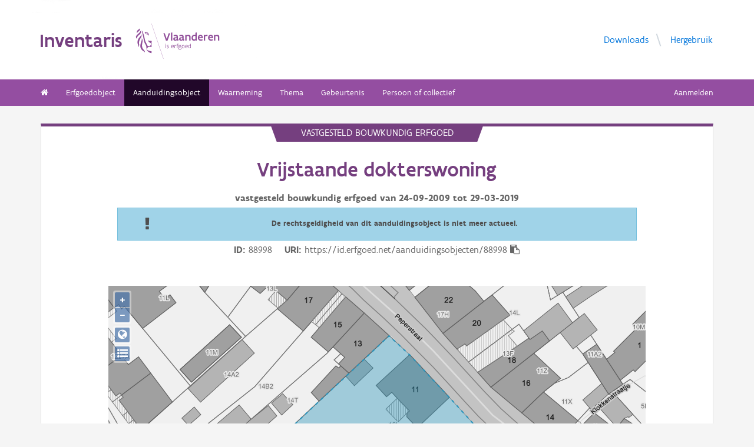

--- FILE ---
content_type: text/html; charset=UTF-8
request_url: https://inventaris.onroerenderfgoed.be/aanduidingsobjecten/88998
body_size: 7460
content:
<!doctype html><html class=no-js lang=nl> <head><script src=/static/node_modules/foundation-sites/js/vendor/jquery.js></script><base href=/ ><meta name=title content="Vrijstaande dokterswoning | Inventaris Onroerend Erfgoed"><meta name=description content="Vrijstaand herenhuis in eclectische stijl met overwegend elementen ontleend aan het neoclassicisme."><meta name=twitter:card content=summary><meta name=twitter:site content=@vioe><meta name=twitter:title content="Vrijstaande dokterswoning"><meta name=twitter:description content="Vrijstaand herenhuis in eclectische stijl met overwegend elementen ontleend aan het neoclassicisme."><link rel=canonical href=https://inventaris.onroerenderfgoed.be/aanduidingsobjecten/88998><meta property=og:locale content=nl_BE><meta property=og:type content=website><meta property=og:title content="Vrijstaande dokterswoning"><meta property=og:description content="Vrijstaand herenhuis in eclectische stijl met overwegend elementen ontleend aan het neoclassicisme."><meta property=og:url content=https://inventaris.onroerenderfgoed.be/aanduidingsobjecten/88998><!-- head --><meta charset=utf-8><meta name=viewport content="width=device-width, initial-scale=1.0"><title>Vrijstaande dokterswoning | Inventaris Onroerend Erfgoed</title><!-- css --><link rel=stylesheet href=/static/css/app.css><!-- Privacy-friendly analytics by Plausible --><script async src=https://plausible.io/js/pa-9FGWgg4v2tQ8dKKtT2U4B.js></script><script>
    window.plausible=window.plausible||function(){(plausible.q=plausible.q||[]).push(arguments)},plausible.init=plausible.init||function(i){plausible.o=i||{}};
    plausible.init()
  </script></head> <body> <div class=container> <div class=vlaanderen-header-container> <script src=https://prod.widgets.burgerprofiel.vlaanderen.be/api/v1/node_modules/@govflanders/vl-widget-polyfill/dist/index.js></script> <script src=https://prod.widgets.burgerprofiel.vlaanderen.be/api/v1/node_modules/@govflanders/vl-widget-client/dist/index.js></script> <script src=https://prod.widgets.burgerprofiel.vlaanderen.be/api/v1/widget/967c43ed-9b88-4ffc-b3be-f9a2d566e8ea/embed></script> <script>
    // Capture any widget that is present or will be present on the webpage.
    vl.widget.client.capture(function (widget) {
      // Only process the widget if widget is a global header.
      if (widget.getPluginTypeId() === 'global_header') {
        // Get the Citizen Profile Session extension from the global header widget.
        widget.getExtension('citizen_profile.session').then(function (session) {
          var websiteHasAuthenticatedSession = false;
          
          // Inform the session extension about the current session state of the website.
          session.configure({
            active: websiteHasAuthenticatedSession,
            endpoints: {
              loginUrl: '/aanmelden',
              loginRedirectUrl: '/',
              logoutUrl: '/afmelden',
              switchCapacityUrl: '/wisselen?goto=/aanmelden'
            }
          });
          const pyoes_banner = JSON.parse('{"banner": "", "detail": ""}');
          if (pyoes_banner && pyoes_banner.banner) {
            render_info_banner(pyoes_banner.banner, pyoes_banner.detail || '');
          }
        });
        
      }
    });
  </script> </div> <script>
    function render_contact(config) {
      // Capture any widget that is present or will be present on the webpage.
      vl.widget.client.capture(function (widget) {
        // Only process the widget if widget is a global header.
        if (widget.getPluginTypeId() === 'global_header') {
          //Extra contact config
          widget.getExtension('contact').then(contact => {
            contact.setServicePoints(config);
          });
        }
      });
    }
  </script> <script>render_contact({
          "displayMode": "grouped",
          "groupLabel": "Heb je een vraag of opmerking over een fiche in de inventaris?",
          "contextual": [
            {
              "type": "link",
              "href": "/contact",
              "label": "Stel je vraag via ons contactformulier"
            }
          ],
          "defaults": [
            {
              "type": "contactOption",
              "contactGroupId": "5c38f45b-d456-49ad-8d73-1abd9a6206e0",
              "label": "Onroerend Erfgoed"
            }
          ]
        })</script> <!-- header --> <!-- wrapper & responsive navigation --> <div class=wrapper> <div class="row inner"> <!-- logo --> <div class="logo-block-wrapper medium-7 small-12 columns"> <div class=logo-block> <a href=/ > <div class="small-6 logo-block-title"><h1>Inventaris</h1></div> <div class="small-6 columns"> <svg class=vlaanderen-header-logo width=159 height=70 role=img aria-labelledby=LogoTitle aria-describedby=LogoDesc xmlns=http://www.w3.org/2000/svg viewbox="0 0 196.3 83.2" preserveaspectratio="xMidYMin meet"> <g> <title id=LogoTitle>Link naar homepagina</title> <desc id=LogoDesc>Logo agentschap Onroerend Erfgoed</desc> </g> <style>
                  .su0{fill:#914f9a}
              </style> <g id=Layer_1> <path d="M80.5 23l-6.1 17.6h-3.6L64.7 23H68l4.6 13.4L77.2 23h3.3zm4.8-1.8h.4v19.1h-3.1V21.5l2.7-.3zm14.2 19.4c-1 0-2.1-.3-3.1-1.4-.5.4-1 .8-1.6 1-.6.3-1.2.4-2.1.4-.9 0-2.1-.2-3-.8-.9-.6-1.6-1.7-1.6-3.5 0-1.2.3-2.2 1-2.8.7-.6 1.9-1 3.8-1 .7 0 1.6 0 2.8.1v-.7c0-.9-.3-1.6-.8-2s-1.1-.6-1.9-.6c-1.2 0-2.6.4-3.7.9l-.7-2.7c1.4-.7 3.3-1.2 5-1.2 1.4 0 2.6.3 3.6 1 .9.7 1.5 1.8 1.5 3.5V36c0 .6.2 1.1.6 1.4.4.3.9.5 1.5.6l-1.3 2.6zm-3.7-5.8c-1.4 0-2.6 0-3.3.2-.8.2-1.2.6-1.2 1.4 0 1.1.8 1.7 1.9 1.7.4 0 1-.1 1.6-.4.6-.3 1-1 1-2v-.9zm17.3 5.8c-1 0-2.1-.3-3.1-1.4-.5.4-1 .8-1.6 1-.6.3-1.2.4-2.1.4-.9 0-2.1-.2-3-.8-.9-.6-1.6-1.7-1.6-3.5 0-1.2.3-2.2 1-2.8.7-.6 1.9-1 3.8-1 .7 0 1.6 0 2.8.1v-.7c0-.9-.3-1.6-.8-2-.5-.4-1.1-.6-1.9-.6-1.2 0-2.6.4-3.7.9l-.7-2.7c1.4-.7 3.3-1.2 5-1.2 1.4 0 2.6.3 3.6 1 .9.7 1.5 1.8 1.5 3.5V36c0 .6.2 1.1.6 1.4.4.3.9.5 1.5.6l-1.3 2.6zm-3.7-5.8c-1.4 0-2.6 0-3.3.2-.8.2-1.2.6-1.2 1.4 0 1.1.8 1.7 1.9 1.7.4 0 1-.1 1.6-.4.6-.3 1-1 1-2v-.9zm6.9-8.2h2.6l.3 1.1c1.3-.8 2.8-1.3 4.4-1.3 1.3 0 2.6.4 3.5 1.1.9.8 1.5 2 1.5 3.7v9.1h-3.1v-8.2c0-1-.4-1.7-.9-2.2-.6-.4-1.3-.6-2.2-.6-1.1 0-2.1.3-3 .8v10.1h-3.1V26.6zm27 13.7H141l-.6-1c-1.1.8-2.2 1.3-3.7 1.3-2 0-3.4-.8-4.4-2-1-1.2-1.4-2.8-1.4-4.5 0-2.6.8-4.5 2.1-5.8 1.3-1.3 3.1-1.9 5.2-1.9.6 0 1.3 0 2 .1v-5l2.6-.3h.5v19.1zm-3.1-10.8c-.8-.2-1.6-.3-2.2-.3-1.2 0-2.2.3-2.8 1.1-.7.7-1.1 1.8-1.1 3.2 0 1 .3 2.1.8 2.8.6.8 1.4 1.3 2.5 1.3.9 0 2-.3 2.8-.8v-7.3zm16.6 7.3v3c-1.2.6-2.7.8-3.9.8-1.9 0-3.7-.6-4.9-1.8-1.3-1.2-2.1-3-2.1-5.3s.8-4.1 1.9-5.3c1.1-1.2 2.7-1.8 4.2-1.8.4 0 1.2.1 2 .3.8.3 1.7.8 2.3 1.7.7.9 1.1 2.3 1.1 4.2v2.1h-8.3c.2 1.1.8 1.9 1.6 2.3.7.5 1.6.7 2.5.7 1.2 0 2.4-.3 3.4-.9h.2zm-2.2-4.6c-.1-1-.4-1.7-.9-2.2-.5-.5-1.1-.7-1.7-.7-.6 0-1.3.2-1.8.7-.5.5-.9 1.2-1.1 2.2h5.5zm13.5-2.2c-.8-.5-1.5-.7-2.3-.7-1 0-1.9.4-2.8 1v10h-3.1V26.6h2.6l.3 1.1c.9-.8 2.1-1.4 3.5-1.4.4 0 .9 0 1.4.1.5.1 1 .2 1.3.4l-.9 3.2zm12.7 6.8v3c-1.2.6-2.7.8-3.9.8-1.9 0-3.7-.6-4.9-1.8-1.3-1.2-2.1-3-2.1-5.3s.8-4.1 1.9-5.3c1.1-1.2 2.7-1.8 4.2-1.8.4 0 1.2.1 2 .3.8.3 1.7.8 2.3 1.7.7.9 1.1 2.3 1.1 4.2v2.1h-8.3c.2 1.1.8 1.9 1.6 2.3.7.5 1.6.7 2.5.7 1.2 0 2.4-.3 3.4-.9h.2zm-2.2-4.6c-.1-1-.4-1.7-.9-2.2-.5-.5-1.1-.7-1.7-.7-.6 0-1.3.2-1.8.7-.5.5-.9 1.2-1.1 2.2h5.5zm5.3-5.6h2.6l.3 1.1c1.3-.8 2.8-1.3 4.4-1.3 1.3 0 2.6.4 3.5 1.1.9.8 1.5 2 1.5 3.7v9.1h-3.1v-8.2c0-1-.4-1.7-.9-2.2-.6-.4-1.3-.6-2.2-.6-1.1 0-2.1.3-3 .8v10.1h-3.1V26.6zM69.5 48.7c0-.4.3-.8.8-.8.4 0 .8.3.8.8 0 .4-.4.8-.8.8-.4-.1-.8-.4-.8-.8zm.2 2h1.1v7.6h-1.1v-7.6zm3.1 6.4c.5.2 1.2.3 1.8.3.8 0 1.9-.4 1.9-1.2 0-.4-.2-.7-.6-.9-.5-.3-1.2-.5-1.9-.9-.8-.4-1.2-1-1.2-1.8 0-1.5 1.2-2 2.6-2 .6 0 1.1.1 1.5.2v1c-.4-.1-1.1-.2-1.7-.2-.7 0-1.3.2-1.3.9 0 .4.2.7.6.9.5.3 1.4.6 2.1 1 .8.4 1 .9 1 1.7 0 .8-.4 1.4-1 1.8-.6.4-1.4.6-2.1.6-.6 0-1.2-.1-1.7-.3v-1.1zm16.3-2.3h-4.7c.1 1.6 1.1 2.6 2.5 2.6.7 0 1.4-.2 2.1-.5v1c-.8.4-1.5.5-2.2.5-2.2 0-3.5-1.6-3.5-4 0-2.2 1-3.9 3.3-3.9 1.9 0 2.6 1.5 2.6 3.2v1.1zm-1.1-1c0-1.2-.3-2.2-1.5-2.2s-1.9.9-2.1 2.2H88zm2.8-3.1h.8l.3.9c.6-.7 1.2-1 1.9-1 .2 0 .4 0 .6.1.2 0 .4.1.6.2l-.4 1c-.3-.1-.7-.2-1-.2-.7 0-1.2.4-1.6 1v5.7h-1.1v-7.7zm4.7 0h1.2c0-1.1.2-1.9.6-2.3.4-.5 1-.6 1.6-.6.6 0 1.2.1 1.8.3l-.3 1c-.5-.2-1-.3-1.3-.3-.4 0-.7.1-.9.4-.2.3-.4.8-.4 1.5h1.7v1h-1.7v6.6h-1.1v-6.6h-1.2v-1zm8.6 6c1 0 1.8.2 2.3.6.5.4.7.9.7 1.5 0 .8-.5 1.6-1.2 2.1s-1.7.9-2.7.9c-.9 0-1.6-.3-2.1-.7-.5-.4-.8-1-.8-1.7 0-.6.3-1.3.9-1.9-.2-.1-.4-.3-.5-.5-.1-.2-.2-.5-.2-.7 0-.4.2-.9.5-1.3-.2-.2-.4-.5-.5-.8-.1-.3-.2-.7-.2-1 0-.7.3-1.4.8-1.8.5-.5 1.2-.7 2-.7.6 0 1.1.1 1.5.4.3-.2.7-.4 1-.6.3-.1.7-.2.9-.2l.3 1c-.4.1-.9.2-1.4.5.3.4.4.9.4 1.4 0 .7-.3 1.4-.8 1.9s-1.2.8-2 .8c-.5 0-1-.1-1.4-.3-.2.2-.3.4-.3.6 0 .4.3.7.9.7h1.9zm-1.9 1c-.4.5-.7 1.1-.7 1.6 0 .4.1.8.4 1.1s.8.4 1.4.4c.8 0 1.4-.2 1.9-.6.5-.4.7-.8.7-1.3 0-.6-.3-.9-.9-1-.5-.2-1.3-.2-2.1-.2h-.7zm1.2-6.1c-.6 0-1 .2-1.3.5-.3.3-.4.7-.4 1.1 0 .4.2.8.4 1.1.3.3.7.5 1.3.5.6 0 1-.2 1.3-.5.3-.3.4-.7.4-1.1 0-.4-.1-.8-.4-1.1-.3-.3-.7-.5-1.3-.5zm4.4 2.9c0-1.1.4-2.1 1-2.8.6-.7 1.5-1.2 2.5-1.2s1.9.4 2.5 1.2c.6.7.9 1.7.9 2.8 0 1.1-.4 2.1-1 2.8-.6.7-1.5 1.2-2.5 1.2s-1.9-.4-2.5-1.2c-.5-.7-.9-1.7-.9-2.8zm1.2 0c0 .8.2 1.5.6 2.1.4.5 1 .9 1.8.9s1.3-.3 1.7-.8c.4-.5.6-1.2.6-2s-.2-1.5-.6-2.1c-.4-.5-1-.9-1.8-.9s-1.3.3-1.7.8c-.4.5-.6 1.2-.6 2zm12.9.3h-4.7c.1 1.6 1.1 2.6 2.5 2.6.7 0 1.4-.2 2.1-.5v1c-.8.4-1.5.5-2.2.5-2.2 0-3.5-1.6-3.5-4 0-2.2 1-3.9 3.3-3.9 1.9 0 2.6 1.5 2.6 3.2v1.1zm-1.2-1c0-1.2-.3-2.2-1.5-2.2s-1.9.9-2.1 2.2h3.6zm8.7 4.5h-.7l-.2-.7c-.6.5-1.3.8-2.1.8-1 0-1.8-.5-2.4-1.2-.6-.7-.9-1.7-.9-2.9 0-1.1.3-2 .9-2.7.6-.7 1.6-1.1 2.9-1.1.5 0 1 .1 1.4.2v-2.9l1.1-.1h.1v10.6zm-1.2-6.4c-.5-.2-1-.3-1.5-.3-.8 0-1.4.2-1.9.7-.5.5-.7 1.2-.7 2.2 0 .8.2 1.5.5 2 .4.5.9.9 1.8.9.8 0 1.4-.3 1.8-.8v-4.7z" class=su0></path> <path d=M50.5-2.3h.4v87.7h-.4z class=su0 transform="rotate(-18.785 50.698 41.547)"></path> <path d="M37 41.4c-2-1.6-3 0-4.3-.1-1.1-.1-2.1-1.8-2.9-1.4-1.6.8.6 3.7 1.6 4.3.9.5 2 1 2.2 1.1 1.3.6 1.8 1.5 2 2.9 0 .3 0 1.1-.1 1.4-.6 2.5-5 4.8-7.5 3-1.2-.8-2.3-1.9-2.6-3.7-.7-3.3-3-5.7-3.8-8.9-.5-1.9-.8-4-1.3-6s-1-4-1.5-5.9c-.4-1.7-1.2-4.3-1.8-5.8-2.4-6.3-3.5-5.8-3.5-5.8s.9 1.7 4 17.1c.1.6 1.3 7.4 2.1 9.6.3.8.8 2.5 1.2 3.2 1 2.2 3.7 5.5 3.8 8.5.1 1.7.3 3.2.3 4.5 0 .4.2 1.9.4 2.6.7 1.8 5.9 7.7 11.5 7.7v-4.5c-5.5 0-10.8-3.1-10.9-3.4-.1-.1.3-2.3.7-3.2.7-1.8 2.1-3.5 4.5-3.7 2.7-.2 4.3.6 5.7.6l.2-14.1zM12.9 25.1c-.2 3.4-5.4 7.9-7 10.9-.8 1.4-1.8 3.9-2 5.4-.7 4 .2 6.5 1.2 8.8 1.7 4.1-.2 5.6 1.1 4.8 1.7-1.4 1.4-4.5 1.3-6.5-.1-1.6-.2-3.4 0-5.3.5-3.6 2.6-7.4 4.5-10.1 2.1-3.2 1.3-6.5.9-8m1 9.6s.6 2.7-1.8 9.5C6 62 17.7 63.7 21.1 67.9c0 0 1.3-1.8-4-7.6-1.9-2.1-3.7-6.8-2.2-13.5 2.2-9.8-1-12.1-1-12.1M2.4 22.9c-.3-1.1-.4-2-.3-2.8.3-4.2 4.1-5.9 5-6.5 0 0 1.7-1.2 1.9-2.4 0 0 1.8 4.4-2.3 6.9-2 1.4-3.4 2.9-4.3 4.8m9.6-4c.2.4 1.8 2.7-4.7 8.1-6.5 5.3-4.4 9.1-4.4 9.1s-6.9-3.8 1-10.5c7.9-6.6 6.3-8 6.3-8s1.2 0 1.8 1.3m8.4 2c1.1.1 1.8 3.6 4.4 4.4 1.9.6 3.9.3 4.4 1.4-.9.5-.2 2 .7 1.7.7-2 1-9.8-9.5-7.5zm3.4 1.6c.1-.2.2 0 .5-.2.3-.3.6-.8 1.1-.9.4-.1.8-.1 1.2.1.2.1.1.6-.1.8-.3.3-1.4-.2-1.4.6 0 1.3 1.7 0 2.6 0 .5 3-4.6 2.1-3.9-.4z" class=su0></path> </g> </svg> </div> </a> </div> </div> <!-- Links in header --> <div class="medium-5 columns text-right header-links show-for-medium-up"> <nav> <ul> <li><a href=/downloads target=_blank title="Ga naar de downloads">Downloads</a></li> <li><a href=/hergebruik target=_blank title="Ga naar de hergebruik pagina">Hergebruik</a></li> </ul> </nav> </div> </div> </div> <!-- navigation --> <nav class=top-bar data-topbar role=navigation> <ul class=title-area> <li class=name> </li> <li class="toggle-topbar menu-icon"><a href=#><span>menu</span></a></li> </ul> <section class="top-bar-section inner-nav"> <ul class=left> <li class=" "> <a href=/ ><i class="fa fa-home"></i></a> </li> <li class=" "> <a href="/erfgoedobjecten/zoeken?laad_standaardwaarden=true">Erfgoedobject</a> </li> <li class="active "> <a href="/aanduidingsobjecten/zoeken?laad_standaardwaarden=true">Aanduidingsobject</a> </li> <li class=" "> <a href="/waarnemingsobjecten/zoeken?laad_standaardwaarden=true">Waarneming</a> </li> <li class=" "> <a href="/themas/zoeken?laad_standaardwaarden=true">Thema</a> </li> <li class=" "> <a href="/gebeurtenissen/zoeken?laad_standaardwaarden=true">Gebeurtenis</a> </li> <li class=" "> <a href="/personen/zoeken?laad_standaardwaarden=true">Persoon of collectief</a> </li> <li class=show-for-small-only><a href=/downloads target=_blank title="Ga naar de downloads">Downloads</a></li> <li class=show-for-small-only><a href=/hergebruik target=_blank title="Ga naar de hergebruik pagina">Hergebruik</a></li> </ul> <ul class=right> <li><a href="/aanmelden?goto=/aanduidingsobjecten/88998" rel=nofollow>Aanmelden</a></li> </ul> </section> </nav> <!-- end header --> <div class=row> <div class="large-12 columns"> <div class="panel panel-detail"> <div class="row text-center"> <div class=top-title>vastgesteld bouwkundig erfgoed</div> </div> <div class="row text-center"> <div class="large-10 columns large-offset-1"> <div class="large-12 columns detail-title"> <h1>Vrijstaande dokterswoning</h1> <p style="margin-bottom: 0"> <b>vastgesteld bouwkundig erfgoed van <time datetime=2009-09-24>24-09-2009</time> tot <time datetime=2019-03-29>29-03-2019</time> </b> </p> <div class="large-12 columns alert-box info"> <div class="large-1 columns"><i style="vertical-align: middle" class="fa fa-exclamation fa-2x middle-align-banner"></i> </div> <div class="large-11 columns"> <strong class=middle-align-banner>De rechtsgeldigheid van dit aanduidingsobject is niet meer actueel.</strong> </div> </div> <div class=object-info> <dl> <dt>ID</dt> <dd>88998</dd> <dt>URI</dt> <dd><span id=clipboard-target>https://id.erfgoed.net/aanduidingsobjecten/88998</span></dd> </dl> <button class=detailfiche-copy-icon-container> <i class="detailfiche-copy-icon fa fa-clipboard" title=Kopiëren></i> </button> </div> </div> </div> </div> <div class=row style="margin-bottom: 3em"> <div class="large-10 columns large-offset-1 end"> <div id=zoneMap></div> </div> </div> <div class=row> <div class="large-10 columns large-offset-1"> <div class="large-12 columns"> <div class=citatie style="margin-bottom: 1.25rem"> <h3>Besluiten</h3> <p style="margin-bottom: 10px;"> <a href=https://id.erfgoed.net/besluiten/5825 title="Bekijk dit besluit in de besluitendatabank">Besluit houdende vaststelling van de inventaris van het bouwkundig erfgoed en vastgestelde lijst</a><br> <b>definitieve opheffingsbesluiten, </b> <b>vaststellingsbesluiten: </b> <span style="color: #753f7f">28-11-2014 &nbsp;ID: 5825</span> </p> </div> </div> </div> </div> <div class="show-for-small-only row text-center"> <button type=button class="button tiny small-4 columns" id=algemeen-button>Algemeen </button> <button type=button class="button tiny small-4 columns active" id=beschrijving-button>Beschrijving </button> <button type=button class="button tiny small-4 columns" id=kenmerken-button>Kenmerken</button> </div> <div class=row> <div class="large-10 columns large-offset-1"> <div class="kenmerken large-4 columns large-push-8 hide-for-small"> <div class="row fl-block-search"> <dl class="large-12 columns caption-info"> <dd>Provincie</dd> <dt>Antwerpen</dt> <dd>Gemeente</dd> <dt>Retie</dt> <dd>Deelgemeente</dd> <dt>Retie</dt> <dd>Straat</dd> <dt>Peperstraat</dt> <dd>Locatie</dd> <dt>Peperstraat 11 (Retie)</dt> <dd>Nauwkeurigheid zone</dd> <dt>Tot op 15m</dt> <dd>Oppervlakte zone</dd> <dt>1 550m&#178;</dt> </dl> </div> <div class="row fl-block-search"> <dl class="large-12 columns caption-info"> <div style="padding-left: 10px;"> Typologie: <a class=thesaurusterm href=https://id.erfgoed.net/thesauri/erfgoedtypes/123> dokterswoningen</a>, <a class=thesaurusterm href=https://id.erfgoed.net/thesauri/erfgoedtypes/185> hekken</a>, <a class=thesaurusterm href=https://id.erfgoed.net/thesauri/erfgoedtypes/317 style="margin-bottom: 1.25rem; display: inline-block"> omheiningsmuren</a> <br> Datering: <a class=thesaurusterm href=https://id.erfgoed.net/thesauri/dateringen/19> 19de eeuw</a>, <a class=thesaurusterm href=https://id.erfgoed.net/thesauri/dateringen/1067 style="margin-bottom: 1.25rem; display: inline-block"> eerste helft 20ste eeuw</a> <br> Stijl: <a class=thesaurusterm href=https://id.erfgoed.net/thesauri/stijlen_en_culturen/29 style="margin-bottom: 1.25rem; display: inline-block"> eclecticisme</a> <br> <p><a href=https://inventaris.onroerenderfgoed.be/gebeurtenissen/1247>Vaststelling van de inventaris bouwkundig erfgoed 2009</a> (vaststellingen: van <time datetime=2009-01-01>01-01-2009</time> tot <time datetime=2009-09-14>14-09-2009</time>) </p> <p><a href=https://inventaris.onroerenderfgoed.be/gebeurtenissen/1248>Vaststelling van de inventaris bouwkundig erfgoed 2010</a> (vaststellingen: van <time datetime=2010-01-01>01-01-2010</time> tot <time datetime=2010-09-20>20-09-2010</time>) </p> <p><a href=https://inventaris.onroerenderfgoed.be/gebeurtenissen/1249>Vaststelling van de inventaris bouwkundig erfgoed 2011</a> (vaststellingen: van <time datetime=2011-01-01>01-01-2011</time> tot <time datetime=2011-11-09>09-11-2011</time>) </p> <p><a href=https://inventaris.onroerenderfgoed.be/gebeurtenissen/1250>Vaststelling van de inventaris bouwkundig erfgoed 2012</a> (vaststellingen: van <time datetime=2012-01-01>01-01-2012</time> tot <time datetime=2012-11-08>08-11-2012</time>) </p> <p><a href=https://inventaris.onroerenderfgoed.be/gebeurtenissen/1251>Vaststelling van de inventaris bouwkundig erfgoed 2013</a> (vaststellingen: van <time datetime=2013-01-01>01-01-2013</time> tot <time datetime=2013-11-28>28-11-2013</time>) </p> <p><a href=https://inventaris.onroerenderfgoed.be/gebeurtenissen/1252>Vaststelling van de inventaris bouwkundig erfgoed 2014</a> (vaststellingen: van <time datetime=2014-01-01>01-01-2014</time> tot <time datetime=2014-11-28>28-11-2014</time>) </p> </div></dl> </div> </div> <div class="beschrijving large-8 columns large-pull-4"> <h3>Beschrijving</h3> <div class=beschrijving> <p>Vrijstaand herenhuis in eclectische stijl met overwegend elementen ontleend aan het neoclassicisme.</p> </div> </div> </div> </div> <div class="algemeen row hide-for-small"> <div class="large-10 columns large-offset-1 end"> <div class=row> <div class="large-12 columns"> <hr class=show-for-medium-up> <h3>Aanduiding van</h3> <div class=relaties> <h3 class=relatietype> <!-- = vaststelling --> Is de vaststelling van</h3> <div class=relatie> <a href=https://inventaris.onroerenderfgoed.be/erfgoedobjecten/75846 class=object-link><h3>Vrijstaande dokterswoning</h3></a> <div class=img-container> <figure> <img id=15-75846> <script>
            $(document).ready(function () {
              var imageId = '15-75846';
              var primaireFoto = 'https://id.erfgoed.net/afbeeldingen/155004/content/small'.replace('id.erfgoed.net/afbeeldingen', 'beeldbank.onroerenderfgoed.be/images');
              setPrimaireFotoSrc(primaireFoto, imageId, null);
            });
          </script> </figure> <p> <b>Peperstraat 11 (Retie)</b> <br> Vrijstaand herenhuis in eclectische stijl met overwegend elementen ontleend aan het neoclassicisme. </p> </div> </div> </div> <h3>Andere relaties</h3> <div class=relaties> <h3 class=relatietype>Wordt opgevolgd door</h3> <div class=relatie> <a href=https://inventaris.onroerenderfgoed.be/aanduidingsobjecten/111616 class=object-link> <h3>Vrijstaande dokterswoning</h3> </a> <p>Peperstraat 11 (Retie)</p> </div> </div> </div> </div> </div> </div> <div class=row> <div class="large-10 columns large-offset-1 end"> <hr class=show-for-medium-up> <p> Je kan deze pagina citeren als: <span class=citatie><span class=citatie-auteur>Inventaris Onroerend Erfgoed</span> 2026: <span class=citatie-titel>Vrijstaande dokterswoning</span> [online], <a href=https://id.erfgoed.net/aanduidingsobjecten/88998>https://id.erfgoed.net/aanduidingsobjecten/88998</a> (geraadpleegd op <time datetime=2026-02-24>24 februari 2026</time>). </span> </p> <p>Beheerder fiche: <span class=fiche-beheerder>Agentschap Onroerend Erfgoed</span> </p> <div class="large-12 columns"> <div class="row contact-component"> <div class="large-1 columns contact-component-questionmark"> <i class="fa fa-3x fa-question-circle"></i> </div> <div class="large-11 columns"> <h3>Contact</h3> <p>Heb je een vraag of opmerking over deze fiche? <a href="/contact?uri=https://id.erfgoed.net/aanduidingsobjecten/88998">Meld het ons via het contactformulier</a>.</p> </div> </div> </div> </div> </div> </div> </div> </div> <button onclick=topFunction() id=scrollBtn title="Go to top"><i class="fa fa-chevron-up"></i><br>Top</button> <script>
        $(document).ready(function () {
            initMap();loadZone({"type": "MultiPolygon", "coordinates": [[[[199832.3519817, 217806.35496916], [199827.2311497, 217801.54914515], [199823.71998169, 217798.25397715], [199816.21630169, 217791.21186515], [199812.94782168, 217788.14447314], [199804.55402968, 217780.26696914], [199796.61002968, 217792.09397715], [199796.35998167, 217792.46600914], [199792.01706967, 217799.08399315], [199789.75799767, 217801.87900115], [199787.17105366, 217804.14901715], [199784.14999767, 217805.38101715], [199783.12798166, 217805.54197715], [199781.47300566, 217805.80399315], [199775.34801366, 217804.47496915], [199766.61297365, 217801.59599315], [199781.02794966, 217815.33768916], [199789.45406166, 217823.37032917], [199790.44497367, 217824.31496917], [199795.19914968, 217828.84687317], [199803.09002968, 217836.36898518], [199809.69297368, 217830.38600917], [199822.46398169, 217816.95298516], [199823.78986969, 217815.53186516], [199832.3519817, 217806.35496916]]]], "crs": {"type": "name", "properties": {"name": "urn:ogc:def:crs:EPSG::31370"}}});});
    </script> <div class=push></div> <div id=footerContainer> <script src=https://prod.widgets.burgerprofiel.vlaanderen.be/api/v1/widget/d2b794da-465a-48b9-aa46-8854b9226e5c/embed></script> <!-- Backwards compatible --> </div> </div> <script type=text/javascript src=/static/dist/inventaris.be21d3f9324ec45885e9.bundle.js></script><script>var geoportaalUrl = 'https://geo.onroerenderfgoed.be';
    var beeldbankurl = 'https://beeldbank.onroerenderfgoed.be';
    var user = null;

    $(document).ready(function () {

      $(".afmetingenset a").on("click", function (e) {
        e.preventDefault();
        var afmetingenset = $(this).closest(".afmetingenset");
        var table = afmetingenset.find("table");
        var arrow = afmetingenset.find("span");
        if (table.is(":hidden")) {
          afmetingenset.addClass("shown");
          arrow.html("&#8964;");
        }
        table.toggle(200, function () {
          if ($(this).is(":hidden")) {
            afmetingenset.removeClass("shown");
            arrow.html("&gt");
          }
        });
      });
    });</script> <link rel=stylesheet href=/static/node_modules/openlayers/css/ol.css> <script type=application/ld+json>{"@context": "http://schema.org", "@type": "LandmarksOrHistoricalBuildings", "name": "Vrijstaande dokterswoning", "description": "Vrijstaand herenhuis in eclectische stijl met overwegend elementen ontleend aan het neoclassicisme.", "@id": "https://id.erfgoed.net/aanduidingsobjecten/88998", "url": "https://inventaris.onroerenderfgoed.be/aanduidingsobjecten/88998", "address": {"@type": "PostalAddress", "addressCountry": "BE", "addressRegion": "Antwerpen", "addressLocality": "Retie", "streetAddress": "Peperstraat 11"}}</script> </body> </html>